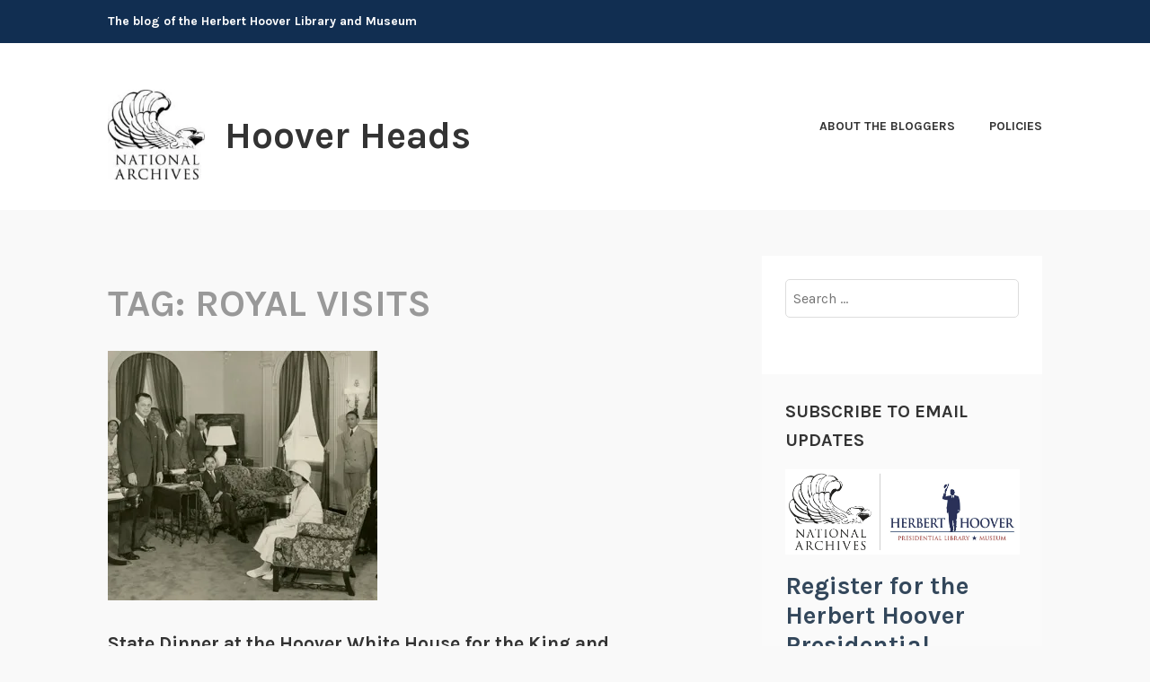

--- FILE ---
content_type: text/html; charset=UTF-8
request_url: https://hoover.blogs.archives.gov/tag/royal-visits/
body_size: 16160
content:
<!DOCTYPE html>
<html lang="en-US">
<head>
<meta charset="UTF-8">
<meta name="viewport" content="width=device-width, initial-scale=1">
<link rel="profile" href="http://gmpg.org/xfn/11">
<link rel="pingback" href="https://hoover.blogs.archives.gov/xmlrpc.php">

<title>Royal visits &#8211; Hoover Heads</title>
<script type="text/javascript">
/* <![CDATA[ */
window.JetpackScriptData = {"site":{"icon":"","title":"Hoover Heads","host":"unknown","is_wpcom_platform":false}};
/* ]]> */
</script>
<meta name='robots' content='max-image-preview:large' />
	<style>img:is([sizes="auto" i], [sizes^="auto," i]) { contain-intrinsic-size: 3000px 1500px }</style>
	
<script>
dataLayer = [[]];
</script>
<!-- Google Tag Manager -->
  <script>(function(w,d,s,l,i){w[l]=w[l]||[];w[l].push({'gtm.start':
  new Date().getTime(),event:'gtm.js'});var f=d.getElementsByTagName(s)[0],
  j=d.createElement(s),dl=l!='dataLayer'?'&l='+l:'';j.async=true;j.src=
  'https://www.googletagmanager.com/gtm.js?id='+i+dl;f.parentNode.insertBefore(j,f);
  })(window,document,'script','dataLayer','GTM-WLMC86');</script>
  <!-- End Google Tag Manager -->
<link rel='dns-prefetch' href='//stats.wp.com' />
<link rel='dns-prefetch' href='//fonts.googleapis.com' />
<link rel='dns-prefetch' href='//v0.wordpress.com' />
<link rel='dns-prefetch' href='//www.googletagmanager.com' />
<link rel='preconnect' href='//i0.wp.com' />
<link rel='preconnect' href='//c0.wp.com' />
<link rel="alternate" type="application/rss+xml" title="Hoover Heads &raquo; Feed" href="https://hoover.blogs.archives.gov/feed/" />
<link rel="alternate" type="application/rss+xml" title="Hoover Heads &raquo; Comments Feed" href="https://hoover.blogs.archives.gov/comments/feed/" />
<link rel="alternate" type="application/rss+xml" title="Hoover Heads &raquo; Royal visits Tag Feed" href="https://hoover.blogs.archives.gov/tag/royal-visits/feed/" />
<script type="text/javascript">
/* <![CDATA[ */
window._wpemojiSettings = {"baseUrl":"https:\/\/s.w.org\/images\/core\/emoji\/15.1.0\/72x72\/","ext":".png","svgUrl":"https:\/\/s.w.org\/images\/core\/emoji\/15.1.0\/svg\/","svgExt":".svg","source":{"concatemoji":"https:\/\/hoover.blogs.archives.gov\/wp-includes\/js\/wp-emoji-release.min.js?ver=6.8.1"}};
/*! This file is auto-generated */
!function(i,n){var o,s,e;function c(e){try{var t={supportTests:e,timestamp:(new Date).valueOf()};sessionStorage.setItem(o,JSON.stringify(t))}catch(e){}}function p(e,t,n){e.clearRect(0,0,e.canvas.width,e.canvas.height),e.fillText(t,0,0);var t=new Uint32Array(e.getImageData(0,0,e.canvas.width,e.canvas.height).data),r=(e.clearRect(0,0,e.canvas.width,e.canvas.height),e.fillText(n,0,0),new Uint32Array(e.getImageData(0,0,e.canvas.width,e.canvas.height).data));return t.every(function(e,t){return e===r[t]})}function u(e,t,n){switch(t){case"flag":return n(e,"\ud83c\udff3\ufe0f\u200d\u26a7\ufe0f","\ud83c\udff3\ufe0f\u200b\u26a7\ufe0f")?!1:!n(e,"\ud83c\uddfa\ud83c\uddf3","\ud83c\uddfa\u200b\ud83c\uddf3")&&!n(e,"\ud83c\udff4\udb40\udc67\udb40\udc62\udb40\udc65\udb40\udc6e\udb40\udc67\udb40\udc7f","\ud83c\udff4\u200b\udb40\udc67\u200b\udb40\udc62\u200b\udb40\udc65\u200b\udb40\udc6e\u200b\udb40\udc67\u200b\udb40\udc7f");case"emoji":return!n(e,"\ud83d\udc26\u200d\ud83d\udd25","\ud83d\udc26\u200b\ud83d\udd25")}return!1}function f(e,t,n){var r="undefined"!=typeof WorkerGlobalScope&&self instanceof WorkerGlobalScope?new OffscreenCanvas(300,150):i.createElement("canvas"),a=r.getContext("2d",{willReadFrequently:!0}),o=(a.textBaseline="top",a.font="600 32px Arial",{});return e.forEach(function(e){o[e]=t(a,e,n)}),o}function t(e){var t=i.createElement("script");t.src=e,t.defer=!0,i.head.appendChild(t)}"undefined"!=typeof Promise&&(o="wpEmojiSettingsSupports",s=["flag","emoji"],n.supports={everything:!0,everythingExceptFlag:!0},e=new Promise(function(e){i.addEventListener("DOMContentLoaded",e,{once:!0})}),new Promise(function(t){var n=function(){try{var e=JSON.parse(sessionStorage.getItem(o));if("object"==typeof e&&"number"==typeof e.timestamp&&(new Date).valueOf()<e.timestamp+604800&&"object"==typeof e.supportTests)return e.supportTests}catch(e){}return null}();if(!n){if("undefined"!=typeof Worker&&"undefined"!=typeof OffscreenCanvas&&"undefined"!=typeof URL&&URL.createObjectURL&&"undefined"!=typeof Blob)try{var e="postMessage("+f.toString()+"("+[JSON.stringify(s),u.toString(),p.toString()].join(",")+"));",r=new Blob([e],{type:"text/javascript"}),a=new Worker(URL.createObjectURL(r),{name:"wpTestEmojiSupports"});return void(a.onmessage=function(e){c(n=e.data),a.terminate(),t(n)})}catch(e){}c(n=f(s,u,p))}t(n)}).then(function(e){for(var t in e)n.supports[t]=e[t],n.supports.everything=n.supports.everything&&n.supports[t],"flag"!==t&&(n.supports.everythingExceptFlag=n.supports.everythingExceptFlag&&n.supports[t]);n.supports.everythingExceptFlag=n.supports.everythingExceptFlag&&!n.supports.flag,n.DOMReady=!1,n.readyCallback=function(){n.DOMReady=!0}}).then(function(){return e}).then(function(){var e;n.supports.everything||(n.readyCallback(),(e=n.source||{}).concatemoji?t(e.concatemoji):e.wpemoji&&e.twemoji&&(t(e.twemoji),t(e.wpemoji)))}))}((window,document),window._wpemojiSettings);
/* ]]> */
</script>
<style id='wp-emoji-styles-inline-css' type='text/css'>

	img.wp-smiley, img.emoji {
		display: inline !important;
		border: none !important;
		box-shadow: none !important;
		height: 1em !important;
		width: 1em !important;
		margin: 0 0.07em !important;
		vertical-align: -0.1em !important;
		background: none !important;
		padding: 0 !important;
	}
</style>
<link rel='stylesheet' id='wp-block-library-css' href='https://c0.wp.com/c/6.8.1/wp-includes/css/dist/block-library/style.min.css' type='text/css' media='all' />
<style id='classic-theme-styles-inline-css' type='text/css'>
/*! This file is auto-generated */
.wp-block-button__link{color:#fff;background-color:#32373c;border-radius:9999px;box-shadow:none;text-decoration:none;padding:calc(.667em + 2px) calc(1.333em + 2px);font-size:1.125em}.wp-block-file__button{background:#32373c;color:#fff;text-decoration:none}
</style>
<link rel='stylesheet' id='mediaelement-css' href='https://c0.wp.com/c/6.8.1/wp-includes/js/mediaelement/mediaelementplayer-legacy.min.css' type='text/css' media='all' />
<link rel='stylesheet' id='wp-mediaelement-css' href='https://c0.wp.com/c/6.8.1/wp-includes/js/mediaelement/wp-mediaelement.min.css' type='text/css' media='all' />
<style id='jetpack-sharing-buttons-style-inline-css' type='text/css'>
.jetpack-sharing-buttons__services-list{display:flex;flex-direction:row;flex-wrap:wrap;gap:0;list-style-type:none;margin:5px;padding:0}.jetpack-sharing-buttons__services-list.has-small-icon-size{font-size:12px}.jetpack-sharing-buttons__services-list.has-normal-icon-size{font-size:16px}.jetpack-sharing-buttons__services-list.has-large-icon-size{font-size:24px}.jetpack-sharing-buttons__services-list.has-huge-icon-size{font-size:36px}@media print{.jetpack-sharing-buttons__services-list{display:none!important}}.editor-styles-wrapper .wp-block-jetpack-sharing-buttons{gap:0;padding-inline-start:0}ul.jetpack-sharing-buttons__services-list.has-background{padding:1.25em 2.375em}
</style>
<style id='global-styles-inline-css' type='text/css'>
:root{--wp--preset--aspect-ratio--square: 1;--wp--preset--aspect-ratio--4-3: 4/3;--wp--preset--aspect-ratio--3-4: 3/4;--wp--preset--aspect-ratio--3-2: 3/2;--wp--preset--aspect-ratio--2-3: 2/3;--wp--preset--aspect-ratio--16-9: 16/9;--wp--preset--aspect-ratio--9-16: 9/16;--wp--preset--color--black: #000000;--wp--preset--color--cyan-bluish-gray: #abb8c3;--wp--preset--color--white: #ffffff;--wp--preset--color--pale-pink: #f78da7;--wp--preset--color--vivid-red: #cf2e2e;--wp--preset--color--luminous-vivid-orange: #ff6900;--wp--preset--color--luminous-vivid-amber: #fcb900;--wp--preset--color--light-green-cyan: #7bdcb5;--wp--preset--color--vivid-green-cyan: #00d084;--wp--preset--color--pale-cyan-blue: #8ed1fc;--wp--preset--color--vivid-cyan-blue: #0693e3;--wp--preset--color--vivid-purple: #9b51e0;--wp--preset--gradient--vivid-cyan-blue-to-vivid-purple: linear-gradient(135deg,rgba(6,147,227,1) 0%,rgb(155,81,224) 100%);--wp--preset--gradient--light-green-cyan-to-vivid-green-cyan: linear-gradient(135deg,rgb(122,220,180) 0%,rgb(0,208,130) 100%);--wp--preset--gradient--luminous-vivid-amber-to-luminous-vivid-orange: linear-gradient(135deg,rgba(252,185,0,1) 0%,rgba(255,105,0,1) 100%);--wp--preset--gradient--luminous-vivid-orange-to-vivid-red: linear-gradient(135deg,rgba(255,105,0,1) 0%,rgb(207,46,46) 100%);--wp--preset--gradient--very-light-gray-to-cyan-bluish-gray: linear-gradient(135deg,rgb(238,238,238) 0%,rgb(169,184,195) 100%);--wp--preset--gradient--cool-to-warm-spectrum: linear-gradient(135deg,rgb(74,234,220) 0%,rgb(151,120,209) 20%,rgb(207,42,186) 40%,rgb(238,44,130) 60%,rgb(251,105,98) 80%,rgb(254,248,76) 100%);--wp--preset--gradient--blush-light-purple: linear-gradient(135deg,rgb(255,206,236) 0%,rgb(152,150,240) 100%);--wp--preset--gradient--blush-bordeaux: linear-gradient(135deg,rgb(254,205,165) 0%,rgb(254,45,45) 50%,rgb(107,0,62) 100%);--wp--preset--gradient--luminous-dusk: linear-gradient(135deg,rgb(255,203,112) 0%,rgb(199,81,192) 50%,rgb(65,88,208) 100%);--wp--preset--gradient--pale-ocean: linear-gradient(135deg,rgb(255,245,203) 0%,rgb(182,227,212) 50%,rgb(51,167,181) 100%);--wp--preset--gradient--electric-grass: linear-gradient(135deg,rgb(202,248,128) 0%,rgb(113,206,126) 100%);--wp--preset--gradient--midnight: linear-gradient(135deg,rgb(2,3,129) 0%,rgb(40,116,252) 100%);--wp--preset--font-size--small: 13px;--wp--preset--font-size--medium: 20px;--wp--preset--font-size--large: 36px;--wp--preset--font-size--x-large: 42px;--wp--preset--spacing--20: 0.44rem;--wp--preset--spacing--30: 0.67rem;--wp--preset--spacing--40: 1rem;--wp--preset--spacing--50: 1.5rem;--wp--preset--spacing--60: 2.25rem;--wp--preset--spacing--70: 3.38rem;--wp--preset--spacing--80: 5.06rem;--wp--preset--shadow--natural: 6px 6px 9px rgba(0, 0, 0, 0.2);--wp--preset--shadow--deep: 12px 12px 50px rgba(0, 0, 0, 0.4);--wp--preset--shadow--sharp: 6px 6px 0px rgba(0, 0, 0, 0.2);--wp--preset--shadow--outlined: 6px 6px 0px -3px rgba(255, 255, 255, 1), 6px 6px rgba(0, 0, 0, 1);--wp--preset--shadow--crisp: 6px 6px 0px rgba(0, 0, 0, 1);}:where(.is-layout-flex){gap: 0.5em;}:where(.is-layout-grid){gap: 0.5em;}body .is-layout-flex{display: flex;}.is-layout-flex{flex-wrap: wrap;align-items: center;}.is-layout-flex > :is(*, div){margin: 0;}body .is-layout-grid{display: grid;}.is-layout-grid > :is(*, div){margin: 0;}:where(.wp-block-columns.is-layout-flex){gap: 2em;}:where(.wp-block-columns.is-layout-grid){gap: 2em;}:where(.wp-block-post-template.is-layout-flex){gap: 1.25em;}:where(.wp-block-post-template.is-layout-grid){gap: 1.25em;}.has-black-color{color: var(--wp--preset--color--black) !important;}.has-cyan-bluish-gray-color{color: var(--wp--preset--color--cyan-bluish-gray) !important;}.has-white-color{color: var(--wp--preset--color--white) !important;}.has-pale-pink-color{color: var(--wp--preset--color--pale-pink) !important;}.has-vivid-red-color{color: var(--wp--preset--color--vivid-red) !important;}.has-luminous-vivid-orange-color{color: var(--wp--preset--color--luminous-vivid-orange) !important;}.has-luminous-vivid-amber-color{color: var(--wp--preset--color--luminous-vivid-amber) !important;}.has-light-green-cyan-color{color: var(--wp--preset--color--light-green-cyan) !important;}.has-vivid-green-cyan-color{color: var(--wp--preset--color--vivid-green-cyan) !important;}.has-pale-cyan-blue-color{color: var(--wp--preset--color--pale-cyan-blue) !important;}.has-vivid-cyan-blue-color{color: var(--wp--preset--color--vivid-cyan-blue) !important;}.has-vivid-purple-color{color: var(--wp--preset--color--vivid-purple) !important;}.has-black-background-color{background-color: var(--wp--preset--color--black) !important;}.has-cyan-bluish-gray-background-color{background-color: var(--wp--preset--color--cyan-bluish-gray) !important;}.has-white-background-color{background-color: var(--wp--preset--color--white) !important;}.has-pale-pink-background-color{background-color: var(--wp--preset--color--pale-pink) !important;}.has-vivid-red-background-color{background-color: var(--wp--preset--color--vivid-red) !important;}.has-luminous-vivid-orange-background-color{background-color: var(--wp--preset--color--luminous-vivid-orange) !important;}.has-luminous-vivid-amber-background-color{background-color: var(--wp--preset--color--luminous-vivid-amber) !important;}.has-light-green-cyan-background-color{background-color: var(--wp--preset--color--light-green-cyan) !important;}.has-vivid-green-cyan-background-color{background-color: var(--wp--preset--color--vivid-green-cyan) !important;}.has-pale-cyan-blue-background-color{background-color: var(--wp--preset--color--pale-cyan-blue) !important;}.has-vivid-cyan-blue-background-color{background-color: var(--wp--preset--color--vivid-cyan-blue) !important;}.has-vivid-purple-background-color{background-color: var(--wp--preset--color--vivid-purple) !important;}.has-black-border-color{border-color: var(--wp--preset--color--black) !important;}.has-cyan-bluish-gray-border-color{border-color: var(--wp--preset--color--cyan-bluish-gray) !important;}.has-white-border-color{border-color: var(--wp--preset--color--white) !important;}.has-pale-pink-border-color{border-color: var(--wp--preset--color--pale-pink) !important;}.has-vivid-red-border-color{border-color: var(--wp--preset--color--vivid-red) !important;}.has-luminous-vivid-orange-border-color{border-color: var(--wp--preset--color--luminous-vivid-orange) !important;}.has-luminous-vivid-amber-border-color{border-color: var(--wp--preset--color--luminous-vivid-amber) !important;}.has-light-green-cyan-border-color{border-color: var(--wp--preset--color--light-green-cyan) !important;}.has-vivid-green-cyan-border-color{border-color: var(--wp--preset--color--vivid-green-cyan) !important;}.has-pale-cyan-blue-border-color{border-color: var(--wp--preset--color--pale-cyan-blue) !important;}.has-vivid-cyan-blue-border-color{border-color: var(--wp--preset--color--vivid-cyan-blue) !important;}.has-vivid-purple-border-color{border-color: var(--wp--preset--color--vivid-purple) !important;}.has-vivid-cyan-blue-to-vivid-purple-gradient-background{background: var(--wp--preset--gradient--vivid-cyan-blue-to-vivid-purple) !important;}.has-light-green-cyan-to-vivid-green-cyan-gradient-background{background: var(--wp--preset--gradient--light-green-cyan-to-vivid-green-cyan) !important;}.has-luminous-vivid-amber-to-luminous-vivid-orange-gradient-background{background: var(--wp--preset--gradient--luminous-vivid-amber-to-luminous-vivid-orange) !important;}.has-luminous-vivid-orange-to-vivid-red-gradient-background{background: var(--wp--preset--gradient--luminous-vivid-orange-to-vivid-red) !important;}.has-very-light-gray-to-cyan-bluish-gray-gradient-background{background: var(--wp--preset--gradient--very-light-gray-to-cyan-bluish-gray) !important;}.has-cool-to-warm-spectrum-gradient-background{background: var(--wp--preset--gradient--cool-to-warm-spectrum) !important;}.has-blush-light-purple-gradient-background{background: var(--wp--preset--gradient--blush-light-purple) !important;}.has-blush-bordeaux-gradient-background{background: var(--wp--preset--gradient--blush-bordeaux) !important;}.has-luminous-dusk-gradient-background{background: var(--wp--preset--gradient--luminous-dusk) !important;}.has-pale-ocean-gradient-background{background: var(--wp--preset--gradient--pale-ocean) !important;}.has-electric-grass-gradient-background{background: var(--wp--preset--gradient--electric-grass) !important;}.has-midnight-gradient-background{background: var(--wp--preset--gradient--midnight) !important;}.has-small-font-size{font-size: var(--wp--preset--font-size--small) !important;}.has-medium-font-size{font-size: var(--wp--preset--font-size--medium) !important;}.has-large-font-size{font-size: var(--wp--preset--font-size--large) !important;}.has-x-large-font-size{font-size: var(--wp--preset--font-size--x-large) !important;}
:where(.wp-block-post-template.is-layout-flex){gap: 1.25em;}:where(.wp-block-post-template.is-layout-grid){gap: 1.25em;}
:where(.wp-block-columns.is-layout-flex){gap: 2em;}:where(.wp-block-columns.is-layout-grid){gap: 2em;}
:root :where(.wp-block-pullquote){font-size: 1.5em;line-height: 1.6;}
</style>
<link rel='stylesheet' id='karuna-style-css' href='https://hoover.blogs.archives.gov/wp-content/themes/karuna/style.css?ver=6.8.1' type='text/css' media='all' />
<link rel='stylesheet' id='karuna-fonts-css' href='https://fonts.googleapis.com/css?family=Karla%3A400%2C400italic%2C700%2C700italic&#038;subset=latin%2Clatin-ext' type='text/css' media='all' />
<link rel='stylesheet' id='genericons-css' href='https://c0.wp.com/p/jetpack/14.8/_inc/genericons/genericons/genericons.css' type='text/css' media='all' />
<style id='akismet-widget-style-inline-css' type='text/css'>

			.a-stats {
				--akismet-color-mid-green: #357b49;
				--akismet-color-white: #fff;
				--akismet-color-light-grey: #f6f7f7;

				max-width: 350px;
				width: auto;
			}

			.a-stats * {
				all: unset;
				box-sizing: border-box;
			}

			.a-stats strong {
				font-weight: 600;
			}

			.a-stats a.a-stats__link,
			.a-stats a.a-stats__link:visited,
			.a-stats a.a-stats__link:active {
				background: var(--akismet-color-mid-green);
				border: none;
				box-shadow: none;
				border-radius: 8px;
				color: var(--akismet-color-white);
				cursor: pointer;
				display: block;
				font-family: -apple-system, BlinkMacSystemFont, 'Segoe UI', 'Roboto', 'Oxygen-Sans', 'Ubuntu', 'Cantarell', 'Helvetica Neue', sans-serif;
				font-weight: 500;
				padding: 12px;
				text-align: center;
				text-decoration: none;
				transition: all 0.2s ease;
			}

			/* Extra specificity to deal with TwentyTwentyOne focus style */
			.widget .a-stats a.a-stats__link:focus {
				background: var(--akismet-color-mid-green);
				color: var(--akismet-color-white);
				text-decoration: none;
			}

			.a-stats a.a-stats__link:hover {
				filter: brightness(110%);
				box-shadow: 0 4px 12px rgba(0, 0, 0, 0.06), 0 0 2px rgba(0, 0, 0, 0.16);
			}

			.a-stats .count {
				color: var(--akismet-color-white);
				display: block;
				font-size: 1.5em;
				line-height: 1.4;
				padding: 0 13px;
				white-space: nowrap;
			}
		
</style>
<script type="text/javascript" src="https://c0.wp.com/c/6.8.1/wp-includes/js/jquery/jquery.min.js" id="jquery-core-js"></script>
<script type="text/javascript" src="https://c0.wp.com/c/6.8.1/wp-includes/js/jquery/jquery-migrate.min.js" id="jquery-migrate-js"></script>
<script type="text/javascript" id="email-posts-to-subscribers-js-extra">
/* <![CDATA[ */
var elp_data = {"messages":{"elp_name_required":"Please enter name.","elp_email_required":"Please enter email address.","elp_invalid_name":"Name seems invalid.","elp_invalid_email":"Email address seems invalid.","elp_unexpected_error":"Oops.. Unexpected error occurred.","elp_invalid_captcha":"Robot verification failed, please try again.","elp_invalid_key":"Robot verification failed, invalid key.","elp_successfull_single":"You have successfully subscribed.","elp_successfull_double":"You have successfully subscribed. You will receive a confirmation email in few minutes. Please follow the link in it to confirm your subscription. If the email takes more than 15 minutes to appear in your mailbox, please check your spam folder.","elp_email_exist":"Email already exist.","elp_email_squeeze":"You are trying to submit too fast. try again in 1 minute."},"elp_ajax_url":"https:\/\/hoover.blogs.archives.gov\/wp-admin\/admin-ajax.php"};
/* ]]> */
</script>
<script type="text/javascript" src="https://hoover.blogs.archives.gov/wp-content/plugins/email-posts-to-subscribers//inc/email-posts-to-subscribers.js?ver=2.2" id="email-posts-to-subscribers-js"></script>
<link rel="https://api.w.org/" href="https://hoover.blogs.archives.gov/wp-json/" /><link rel="alternate" title="JSON" type="application/json" href="https://hoover.blogs.archives.gov/wp-json/wp/v2/tags/14517807" /><link rel="EditURI" type="application/rsd+xml" title="RSD" href="https://hoover.blogs.archives.gov/xmlrpc.php?rsd" />
<meta name="generator" content="WordPress 6.8.1" />
<style>.elp_form_message.success { color: #008000;font-weight: bold; } .elp_form_message.error { color: #ff0000; } .elp_form_message.boterror { color: #ff0000; } </style><!-- HubSpot WordPress Plugin v11.3.6: embed JS disabled as a portalId has not yet been configured --><meta name="generator" content="Site Kit by Google 1.156.0" />	<style>img#wpstats{display:none}</style>
		
<!-- Jetpack Open Graph Tags -->
<meta property="og:type" content="website" />
<meta property="og:title" content="Royal visits &#8211; Hoover Heads" />
<meta property="og:url" content="https://hoover.blogs.archives.gov/tag/royal-visits/" />
<meta property="og:site_name" content="Hoover Heads" />
<meta property="og:image" content="https://s0.wp.com/i/blank.jpg" />
<meta property="og:image:alt" content="" />
<meta property="og:locale" content="en_US" />

<!-- End Jetpack Open Graph Tags -->
		<style type="text/css" id="wp-custom-css">
			.top-bar {
 background-color: #112e51;
}
.site-branding {
	margin-top: 1.2rem;}

.site-description, .site-title {
text-transform: none; 
}

div.site-branding{
        font-size: 1.3rem;
        
}header > h2 > a{
    font-size: 1.3rem;
}

a {
    color: #4773aa;
}

a:hover {
        color:#73b3e7;
}

body{
        background:#f9f9f9;
}

.entry-meta, .entry-footer {
  text-transform: capitalize;
}

.entry-title a:hover, .entry-title a:focus {
    color: #73b3e7;
}

.entry-content
a {
    text-decoration: underline;
    font-weight: normal;
}

#secondary.widget-area{
        background-color: #fff;
}

#search-2{
background-color: transparent;
}

#email-posts-to-subscribers-2{
background-color: transparent;
}

#calendar-3{
background-color: transparent;
}

#archives-4{
background-color: transparent;
}

#catalog-5{
background-color:transparent;
}

#categories-4{
background-color: transparent;
}

#tag_cloud-3{
background-color: transparent;
}

figcaption {
font-size: .9rem;
font-style: italic;
color: #494949;
}

#infinite-handle > span {
    background-color: #0071bc;
    color: white;
}
.comment-navigation a, .comment-navigation a:visited, .posts-navigation a, .posts-navigation a:visited, .post-navigation a, .post-navigation a:visited {
        color: #112e51;
}

.nav-links  a:hover {
        color: #73b3e7;
}

.site-footer {
    background-color: #112e51;
    width: 100%;
}

.footer-widgets-wrapper {
    background-color: #112e51;		</style>
		</head>

<body class="archive tag tag-royal-visits tag-14517807 wp-custom-logo wp-theme-karuna group-blog hfeed">
	<!-- Google Tag Manager (noscript) -->
<noscript><iframe src="https://www.googletagmanager.com/ns.html?id=GTM-WLMC86" height="0" width="0" style="display:none;visibility:hidden"></iframe></noscript>
<!-- End Google Tag Manager (noscript) -->
<div id="page" class="site">
	<a class="skip-link screen-reader-text" href="#content">Skip to content</a>

	<header id="masthead" class="site-header" role="banner">

		<div class="top-bar">
	<div class="top-bar-wrapper">
					<p class="site-description">The blog of the Herbert Hoover Library and Museum</p>
		
			</div><!-- .top-bar-wrapper -->
</div><!-- .top-bar -->
		<div class="sticky-wrapper">
	<div class="site-branding-wrapper">
		<div class="site-branding">
			<a href="https://hoover.blogs.archives.gov/" class="custom-logo-link" rel="home"><img width="150" height="139" src="https://i0.wp.com/hoover.blogs.archives.gov/wp-content/uploads/sites/7/2018/07/blogs-official-nara-logo.jpg?fit=150%2C139&amp;ssl=1" class="custom-logo" alt="Hoover Heads" decoding="async" data-attachment-id="1223" data-permalink="https://hoover.blogs.archives.gov/blogs-official-nara-logo/" data-orig-file="https://i0.wp.com/hoover.blogs.archives.gov/wp-content/uploads/sites/7/2018/07/blogs-official-nara-logo.jpg?fit=150%2C139&amp;ssl=1" data-orig-size="150,139" data-comments-opened="1" data-image-meta="{&quot;aperture&quot;:&quot;0&quot;,&quot;credit&quot;:&quot;&quot;,&quot;camera&quot;:&quot;&quot;,&quot;caption&quot;:&quot;&quot;,&quot;created_timestamp&quot;:&quot;0&quot;,&quot;copyright&quot;:&quot;&quot;,&quot;focal_length&quot;:&quot;0&quot;,&quot;iso&quot;:&quot;0&quot;,&quot;shutter_speed&quot;:&quot;0&quot;,&quot;title&quot;:&quot;&quot;,&quot;orientation&quot;:&quot;0&quot;}" data-image-title="blogs-official-nara-logo" data-image-description="" data-image-caption="" data-medium-file="https://i0.wp.com/hoover.blogs.archives.gov/wp-content/uploads/sites/7/2018/07/blogs-official-nara-logo.jpg?fit=150%2C139&amp;ssl=1" data-large-file="https://i0.wp.com/hoover.blogs.archives.gov/wp-content/uploads/sites/7/2018/07/blogs-official-nara-logo.jpg?fit=150%2C139&amp;ssl=1" /></a>							<p class="site-title"><a href="https://hoover.blogs.archives.gov/" rel="home">Hoover Heads</a></p>
					</div><!-- .site-branding -->

		<nav id="site-navigation" class="main-navigation" role="navigation">
	<button class="menu-toggle" aria-controls="top-menu" aria-expanded="false"><span class="genericon genericon-menu"></span>Menu</button>
	<div id="top-menu" class="menu"><ul>
<li class="page_item page-item-10"><a href="https://hoover.blogs.archives.gov/about-the-bloggers/">About the Bloggers</a></li>
<li class="page_item page-item-7"><a href="https://hoover.blogs.archives.gov/policies/">Policies</a></li>
</ul></div>
</nav><!-- #site-navigation -->
			</div><!-- .site-branding-wrapper -->
</div><!-- .sticky-wrapper -->
		
		
	</header>
	<div id="content" class="site-content">

	<div id="primary" class="content-area">
		<main id="main" class="site-main" role="main">

		
			<header class="page-header">
				<h1 class="page-title">Tag: <span>Royal visits</span></h1>			</header>
			
<article id="post-1135" class="post-1135 post type-post status-publish format-standard hentry category-herbert-hoover category-lou-henry-hoover category-presidency category-white-house tag-royal-visits has-post-thumbnail fallback-thumbnail">
			<div class="post-thumbnail">
			<a href="https://hoover.blogs.archives.gov/2018/05/09/state-dinner-at-the-hoover-white-house-for-the-king-and-queen-of-siam/">
				<img width="300" height="278" src="https://i0.wp.com/hoover.blogs.archives.gov/wp-content/uploads/sites/7/2018/04/31-1931-c84sm.jpg?resize=300%2C278&#038;ssl=1" sizes="min(300px, 100vw)" loading="lazy" decoding="async" title="State Dinner at the Hoover White House for the King and Queen of Siam" class="attachment-karuna-featured-image wp-post-image" />			</a>
		</div>
	
	<header class="entry-header">
		<h2 class="entry-title"><a href="https://hoover.blogs.archives.gov/2018/05/09/state-dinner-at-the-hoover-white-house-for-the-king-and-queen-of-siam/" rel="bookmark">State Dinner at the Hoover White House for the King and Queen of Siam</a></h2>				<div class="entry-meta">
			<span class="posted-on"><a href="https://hoover.blogs.archives.gov/2018/05/09/state-dinner-at-the-hoover-white-house-for-the-king-and-queen-of-siam/" rel="bookmark"><time class="entry-date published" datetime="2018-05-09T06:14:04-06:00">May 9, 2018</time><time class="updated" datetime="2018-04-30T18:24:19-06:00">April 30, 2018</time></a></span><span class="byline"> by <span class="author vcard"><a class="url fn n" href="https://hoover.blogs.archives.gov/author/narawpadmin/"></a></span></span><span class="cat-links">, posted in <a href="https://hoover.blogs.archives.gov/category/herbert-hoover/" rel="category tag">Herbert Hoover</a>, <a href="https://hoover.blogs.archives.gov/category/lou-henry-hoover/" rel="category tag">Lou Henry Hoover</a>, <a href="https://hoover.blogs.archives.gov/category/presidency/" rel="category tag">Presidency</a>, <a href="https://hoover.blogs.archives.gov/category/white-house/" rel="category tag">White House</a></span>		</div><!-- .entry-meta -->			</header>
	<div class="entry-content">
		<p>&nbsp; On April 29, 1931 several precedents were set at a State Dinner at the White House.  The Hoovers hosted King Prajadhipok and Queen Rambai, monarchs of Siam.  This was the first State Dinner where an ‘Oriental monarch’ met with the President.  It was also the first time that the ruling monarch sat at the &hellip; <a href="https://hoover.blogs.archives.gov/2018/05/09/state-dinner-at-the-hoover-white-house-for-the-king-and-queen-of-siam/" class="more-link">Continue reading <span class="screen-reader-text">State Dinner at the Hoover White House for the King and Queen of Siam</span></a></p>	</div>
		<footer class="entry-footer">
		<span class="tags-links">Tagged <a href="https://hoover.blogs.archives.gov/tag/royal-visits/" rel="tag">Royal visits</a></span><span class="comments-link"><a href="https://hoover.blogs.archives.gov/2018/05/09/state-dinner-at-the-hoover-white-house-for-the-king-and-queen-of-siam/#respond">Leave a comment</a></span>	</footer><!-- .entry-footer -->
	</article><!-- #post-## -->
<article id="post-1042" class="post-1042 post type-post status-publish format-standard hentry category-herbert-hoover tag-royal-visits has-post-thumbnail fallback-thumbnail">
			<div class="post-thumbnail">
			<a href="https://hoover.blogs.archives.gov/2017/11/01/badges-buttons-and-royal-visits/">
				<img width="640" height="512" src="https://i0.wp.com/hoover.blogs.archives.gov/wp-content/uploads/sites/7/2017/10/31-1919-29.jpg?resize=640%2C512&#038;ssl=1" sizes="min(640px, 100vw)" loading="lazy" decoding="async" title="Badges, “Buttons”, and Royal Visits" class="attachment-karuna-featured-image wp-post-image" />			</a>
		</div>
	
	<header class="entry-header">
		<h2 class="entry-title"><a href="https://hoover.blogs.archives.gov/2017/11/01/badges-buttons-and-royal-visits/" rel="bookmark">Badges, “Buttons”, and Royal Visits</a></h2>				<div class="entry-meta">
			<span class="posted-on"><a href="https://hoover.blogs.archives.gov/2017/11/01/badges-buttons-and-royal-visits/" rel="bookmark"><time class="entry-date published" datetime="2017-11-01T06:49:33-06:00">November 1, 2017</time><time class="updated" datetime="2017-10-03T19:17:35-06:00">October 3, 2017</time></a></span><span class="byline"> by <span class="author vcard"><a class="url fn n" href="https://hoover.blogs.archives.gov/author/"></a></span></span><span class="cat-links">, posted in <a href="https://hoover.blogs.archives.gov/category/herbert-hoover/" rel="category tag">Herbert Hoover</a></span>		</div><!-- .entry-meta -->			</header>
	<div class="entry-content">
		<p>By Thomas F. Schwartz Royal visits to the United States are always complicated affairs, especially when things do not go according to plans.  Such was the case in 1919 when the King and Queen of Belgium were invited by Congressional invitation, the first extended since Lafayette came in 1825 to commemorate the 50th anniversary of &hellip; <a href="https://hoover.blogs.archives.gov/2017/11/01/badges-buttons-and-royal-visits/" class="more-link">Continue reading <span class="screen-reader-text">Badges, “Buttons”, and Royal Visits</span></a></p>	</div>
		<footer class="entry-footer">
		<span class="tags-links">Tagged <a href="https://hoover.blogs.archives.gov/tag/royal-visits/" rel="tag">Royal visits</a></span><span class="comments-link"><a href="https://hoover.blogs.archives.gov/2017/11/01/badges-buttons-and-royal-visits/#comments">1 Comment</a></span>	</footer><!-- .entry-footer -->
	</article><!-- #post-## -->
		</main>
	</div>

<aside id="secondary" class="widget-area" role="complementary">
	<section id="search-2" class="widget widget_search"><form role="search" method="get" class="search-form" action="https://hoover.blogs.archives.gov/">
				<label>
					<span class="screen-reader-text">Search for:</span>
					<input type="search" class="search-field" placeholder="Search &hellip;" value="" name="s" />
				</label>
				<input type="submit" class="search-submit" value="Search" />
			</form></section><section id="block-2" class="widget widget_block">
<div class="wp-block-group"><div class="wp-block-group__inner-container is-layout-constrained wp-container-core-group-is-layout-fdc12268 wp-block-group-is-layout-constrained">
<h2 class="widget-title wp-block-heading" style="text-transform:uppercase">Subscribe to Email Updates</h2>


<p>
						<script>
							window.hsFormsOnReady = window.hsFormsOnReady || [];
							window.hsFormsOnReady.push(()=>{
								hbspt.forms.create({
									portalId: 20973928,
									formId: "efb0c531-3778-431e-bef8-0350280cc02e",
									target: "#hbspt-form-1768895020000-0243110383",
									region: "",
									
							})});
						</script>
						<div class="hbspt-form" id="hbspt-form-1768895020000-0243110383"></div></p>
</div></div>
</section><section id="archives-4" class="widget widget_archive"><h2 class="widget-title">Archives</h2>		<label class="screen-reader-text" for="archives-dropdown-4">Archives</label>
		<select id="archives-dropdown-4" name="archive-dropdown">
			
			<option value="">Select Month</option>
				<option value='https://hoover.blogs.archives.gov/2025/12/'> December 2025 </option>
	<option value='https://hoover.blogs.archives.gov/2025/09/'> September 2025 </option>
	<option value='https://hoover.blogs.archives.gov/2025/08/'> August 2025 </option>
	<option value='https://hoover.blogs.archives.gov/2025/07/'> July 2025 </option>
	<option value='https://hoover.blogs.archives.gov/2025/06/'> June 2025 </option>
	<option value='https://hoover.blogs.archives.gov/2025/05/'> May 2025 </option>
	<option value='https://hoover.blogs.archives.gov/2025/04/'> April 2025 </option>
	<option value='https://hoover.blogs.archives.gov/2025/03/'> March 2025 </option>
	<option value='https://hoover.blogs.archives.gov/2025/02/'> February 2025 </option>
	<option value='https://hoover.blogs.archives.gov/2025/01/'> January 2025 </option>
	<option value='https://hoover.blogs.archives.gov/2024/12/'> December 2024 </option>
	<option value='https://hoover.blogs.archives.gov/2024/11/'> November 2024 </option>
	<option value='https://hoover.blogs.archives.gov/2024/10/'> October 2024 </option>
	<option value='https://hoover.blogs.archives.gov/2024/08/'> August 2024 </option>
	<option value='https://hoover.blogs.archives.gov/2024/07/'> July 2024 </option>
	<option value='https://hoover.blogs.archives.gov/2024/06/'> June 2024 </option>
	<option value='https://hoover.blogs.archives.gov/2024/05/'> May 2024 </option>
	<option value='https://hoover.blogs.archives.gov/2024/04/'> April 2024 </option>
	<option value='https://hoover.blogs.archives.gov/2024/03/'> March 2024 </option>
	<option value='https://hoover.blogs.archives.gov/2024/02/'> February 2024 </option>
	<option value='https://hoover.blogs.archives.gov/2024/01/'> January 2024 </option>
	<option value='https://hoover.blogs.archives.gov/2023/12/'> December 2023 </option>
	<option value='https://hoover.blogs.archives.gov/2023/11/'> November 2023 </option>
	<option value='https://hoover.blogs.archives.gov/2023/10/'> October 2023 </option>
	<option value='https://hoover.blogs.archives.gov/2023/09/'> September 2023 </option>
	<option value='https://hoover.blogs.archives.gov/2023/08/'> August 2023 </option>
	<option value='https://hoover.blogs.archives.gov/2023/07/'> July 2023 </option>
	<option value='https://hoover.blogs.archives.gov/2023/06/'> June 2023 </option>
	<option value='https://hoover.blogs.archives.gov/2023/05/'> May 2023 </option>
	<option value='https://hoover.blogs.archives.gov/2023/04/'> April 2023 </option>
	<option value='https://hoover.blogs.archives.gov/2023/03/'> March 2023 </option>
	<option value='https://hoover.blogs.archives.gov/2023/02/'> February 2023 </option>
	<option value='https://hoover.blogs.archives.gov/2023/01/'> January 2023 </option>
	<option value='https://hoover.blogs.archives.gov/2022/12/'> December 2022 </option>
	<option value='https://hoover.blogs.archives.gov/2022/11/'> November 2022 </option>
	<option value='https://hoover.blogs.archives.gov/2022/10/'> October 2022 </option>
	<option value='https://hoover.blogs.archives.gov/2022/09/'> September 2022 </option>
	<option value='https://hoover.blogs.archives.gov/2022/08/'> August 2022 </option>
	<option value='https://hoover.blogs.archives.gov/2022/07/'> July 2022 </option>
	<option value='https://hoover.blogs.archives.gov/2022/06/'> June 2022 </option>
	<option value='https://hoover.blogs.archives.gov/2022/05/'> May 2022 </option>
	<option value='https://hoover.blogs.archives.gov/2022/04/'> April 2022 </option>
	<option value='https://hoover.blogs.archives.gov/2022/03/'> March 2022 </option>
	<option value='https://hoover.blogs.archives.gov/2022/02/'> February 2022 </option>
	<option value='https://hoover.blogs.archives.gov/2022/01/'> January 2022 </option>
	<option value='https://hoover.blogs.archives.gov/2021/12/'> December 2021 </option>
	<option value='https://hoover.blogs.archives.gov/2021/11/'> November 2021 </option>
	<option value='https://hoover.blogs.archives.gov/2021/10/'> October 2021 </option>
	<option value='https://hoover.blogs.archives.gov/2021/09/'> September 2021 </option>
	<option value='https://hoover.blogs.archives.gov/2021/08/'> August 2021 </option>
	<option value='https://hoover.blogs.archives.gov/2021/07/'> July 2021 </option>
	<option value='https://hoover.blogs.archives.gov/2021/06/'> June 2021 </option>
	<option value='https://hoover.blogs.archives.gov/2021/05/'> May 2021 </option>
	<option value='https://hoover.blogs.archives.gov/2021/04/'> April 2021 </option>
	<option value='https://hoover.blogs.archives.gov/2021/03/'> March 2021 </option>
	<option value='https://hoover.blogs.archives.gov/2021/02/'> February 2021 </option>
	<option value='https://hoover.blogs.archives.gov/2021/01/'> January 2021 </option>
	<option value='https://hoover.blogs.archives.gov/2020/12/'> December 2020 </option>
	<option value='https://hoover.blogs.archives.gov/2020/11/'> November 2020 </option>
	<option value='https://hoover.blogs.archives.gov/2020/10/'> October 2020 </option>
	<option value='https://hoover.blogs.archives.gov/2020/09/'> September 2020 </option>
	<option value='https://hoover.blogs.archives.gov/2020/08/'> August 2020 </option>
	<option value='https://hoover.blogs.archives.gov/2020/07/'> July 2020 </option>
	<option value='https://hoover.blogs.archives.gov/2020/06/'> June 2020 </option>
	<option value='https://hoover.blogs.archives.gov/2020/05/'> May 2020 </option>
	<option value='https://hoover.blogs.archives.gov/2020/04/'> April 2020 </option>
	<option value='https://hoover.blogs.archives.gov/2020/03/'> March 2020 </option>
	<option value='https://hoover.blogs.archives.gov/2020/02/'> February 2020 </option>
	<option value='https://hoover.blogs.archives.gov/2020/01/'> January 2020 </option>
	<option value='https://hoover.blogs.archives.gov/2019/12/'> December 2019 </option>
	<option value='https://hoover.blogs.archives.gov/2019/11/'> November 2019 </option>
	<option value='https://hoover.blogs.archives.gov/2019/10/'> October 2019 </option>
	<option value='https://hoover.blogs.archives.gov/2019/09/'> September 2019 </option>
	<option value='https://hoover.blogs.archives.gov/2019/08/'> August 2019 </option>
	<option value='https://hoover.blogs.archives.gov/2019/07/'> July 2019 </option>
	<option value='https://hoover.blogs.archives.gov/2019/06/'> June 2019 </option>
	<option value='https://hoover.blogs.archives.gov/2019/05/'> May 2019 </option>
	<option value='https://hoover.blogs.archives.gov/2019/04/'> April 2019 </option>
	<option value='https://hoover.blogs.archives.gov/2019/03/'> March 2019 </option>
	<option value='https://hoover.blogs.archives.gov/2019/02/'> February 2019 </option>
	<option value='https://hoover.blogs.archives.gov/2019/01/'> January 2019 </option>
	<option value='https://hoover.blogs.archives.gov/2018/12/'> December 2018 </option>
	<option value='https://hoover.blogs.archives.gov/2018/11/'> November 2018 </option>
	<option value='https://hoover.blogs.archives.gov/2018/10/'> October 2018 </option>
	<option value='https://hoover.blogs.archives.gov/2018/09/'> September 2018 </option>
	<option value='https://hoover.blogs.archives.gov/2018/08/'> August 2018 </option>
	<option value='https://hoover.blogs.archives.gov/2018/07/'> July 2018 </option>
	<option value='https://hoover.blogs.archives.gov/2018/06/'> June 2018 </option>
	<option value='https://hoover.blogs.archives.gov/2018/05/'> May 2018 </option>
	<option value='https://hoover.blogs.archives.gov/2018/04/'> April 2018 </option>
	<option value='https://hoover.blogs.archives.gov/2018/03/'> March 2018 </option>
	<option value='https://hoover.blogs.archives.gov/2018/02/'> February 2018 </option>
	<option value='https://hoover.blogs.archives.gov/2018/01/'> January 2018 </option>
	<option value='https://hoover.blogs.archives.gov/2017/12/'> December 2017 </option>
	<option value='https://hoover.blogs.archives.gov/2017/11/'> November 2017 </option>
	<option value='https://hoover.blogs.archives.gov/2017/10/'> October 2017 </option>
	<option value='https://hoover.blogs.archives.gov/2017/09/'> September 2017 </option>
	<option value='https://hoover.blogs.archives.gov/2017/08/'> August 2017 </option>
	<option value='https://hoover.blogs.archives.gov/2017/07/'> July 2017 </option>
	<option value='https://hoover.blogs.archives.gov/2017/06/'> June 2017 </option>
	<option value='https://hoover.blogs.archives.gov/2017/05/'> May 2017 </option>
	<option value='https://hoover.blogs.archives.gov/2017/04/'> April 2017 </option>
	<option value='https://hoover.blogs.archives.gov/2017/03/'> March 2017 </option>
	<option value='https://hoover.blogs.archives.gov/2017/02/'> February 2017 </option>
	<option value='https://hoover.blogs.archives.gov/2017/01/'> January 2017 </option>
	<option value='https://hoover.blogs.archives.gov/2016/12/'> December 2016 </option>
	<option value='https://hoover.blogs.archives.gov/2016/11/'> November 2016 </option>
	<option value='https://hoover.blogs.archives.gov/2016/10/'> October 2016 </option>
	<option value='https://hoover.blogs.archives.gov/2016/09/'> September 2016 </option>
	<option value='https://hoover.blogs.archives.gov/2016/08/'> August 2016 </option>
	<option value='https://hoover.blogs.archives.gov/2016/07/'> July 2016 </option>
	<option value='https://hoover.blogs.archives.gov/2016/06/'> June 2016 </option>
	<option value='https://hoover.blogs.archives.gov/2016/05/'> May 2016 </option>
	<option value='https://hoover.blogs.archives.gov/2016/04/'> April 2016 </option>
	<option value='https://hoover.blogs.archives.gov/2016/03/'> March 2016 </option>
	<option value='https://hoover.blogs.archives.gov/2016/02/'> February 2016 </option>
	<option value='https://hoover.blogs.archives.gov/2016/01/'> January 2016 </option>
	<option value='https://hoover.blogs.archives.gov/2015/12/'> December 2015 </option>
	<option value='https://hoover.blogs.archives.gov/2015/11/'> November 2015 </option>
	<option value='https://hoover.blogs.archives.gov/2015/10/'> October 2015 </option>
	<option value='https://hoover.blogs.archives.gov/2015/09/'> September 2015 </option>
	<option value='https://hoover.blogs.archives.gov/2015/08/'> August 2015 </option>

		</select>

			<script type="text/javascript">
/* <![CDATA[ */

(function() {
	var dropdown = document.getElementById( "archives-dropdown-4" );
	function onSelectChange() {
		if ( dropdown.options[ dropdown.selectedIndex ].value !== '' ) {
			document.location.href = this.options[ this.selectedIndex ].value;
		}
	}
	dropdown.onchange = onSelectChange;
})();

/* ]]> */
</script>
</section><section id="categories-4" class="widget widget_categories"><h2 class="widget-title">Categories</h2><form action="https://hoover.blogs.archives.gov" method="get"><label class="screen-reader-text" for="cat">Categories</label><select  name='cat' id='cat' class='postform'>
	<option value='-1'>Select Category</option>
	<option class="level-0" value="1110335">18th Amendment</option>
	<option class="level-0" value="598392705">Archives</option>
	<option class="level-0" value="598392701">Artifacts</option>
	<option class="level-0" value="1168">Baseball</option>
	<option class="level-0" value="178">Books</option>
	<option class="level-0" value="93135">Campaign</option>
	<option class="level-0" value="15607">Christmas</option>
	<option class="level-0" value="374039106">Commerce Years</option>
	<option class="level-0" value="5551">Depression</option>
	<option class="level-0" value="1482316">First Ladies</option>
	<option class="level-0" value="2128097">Folger Shakespeare Library</option>
	<option class="level-0" value="357477">Food Relief</option>
	<option class="level-0" value="78111">Girl Scouts</option>
	<option class="level-0" value="598392631">Good Will Tour</option>
	<option class="level-0" value="573559">Herbert Hoover</option>
	<option class="level-0" value="36950973">Hoover Family</option>
	<option class="level-0" value="374038862">Hoover Namesakes</option>
	<option class="level-0" value="150052">Humanitarian</option>
	<option class="level-0" value="4363">Immigration</option>
	<option class="level-0" value="359573">Inauguration</option>
	<option class="level-0" value="464973">Laura Ingalls Wilder</option>
	<option class="level-0" value="31213519">Lou Henry Hoover</option>
	<option class="level-0" value="6566266">Mining Engineer</option>
	<option class="level-0" value="598392700">Museum</option>
	<option class="level-0" value="1589290">Museum Exhibits</option>
	<option class="level-0" value="187870">Museum News</option>
	<option class="level-0" value="26473">Musicales</option>
	<option class="level-0" value="13078">Mystery</option>
	<option class="level-0" value="340879">National Park Service</option>
	<option class="level-0" value="3857121">New Exhibit</option>
	<option class="level-0" value="598392672">Pets</option>
	<option class="level-0" value="7498328">Post Presidency</option>
	<option class="level-0" value="65632">Presidency</option>
	<option class="level-0" value="177030">Presidential Elections</option>
	<option class="level-0" value="598392640">Presidents</option>
	<option class="level-0" value="164162">Prohibition</option>
	<option class="level-0" value="598392644">Secretary of Commerce</option>
	<option class="level-0" value="369447">Sports and Leisure</option>
	<option class="level-0" value="4309">Supreme Court</option>
	<option class="level-0" value="1">Uncategorized</option>
	<option class="level-0" value="7053">White House</option>
	<option class="level-0" value="598392634">Women&#8217;s History</option>
	<option class="level-0" value="110820">World War I</option>
</select>
</form><script type="text/javascript">
/* <![CDATA[ */

(function() {
	var dropdown = document.getElementById( "cat" );
	function onCatChange() {
		if ( dropdown.options[ dropdown.selectedIndex ].value > 0 ) {
			dropdown.parentNode.submit();
		}
	}
	dropdown.onchange = onCatChange;
})();

/* ]]> */
</script>
</section><section id="tag_cloud-3" class="widget widget_tag_cloud"><h2 class="widget-title">Tags</h2><div class="tagcloud"><a href="https://hoover.blogs.archives.gov/tag/abraham-lincoln/" class="tag-cloud-link tag-link-210463 tag-link-position-1" style="font-size: 10.937062937063pt;" aria-label="Abraham Lincoln (5 items)">Abraham Lincoln</a>
<a href="https://hoover.blogs.archives.gov/tag/american-individualism/" class="tag-cloud-link tag-link-14358315 tag-link-position-2" style="font-size: 9.1748251748252pt;" aria-label="American Individualism (3 items)">American Individualism</a>
<a href="https://hoover.blogs.archives.gov/tag/american-presidents/" class="tag-cloud-link tag-link-598392612 tag-link-position-3" style="font-size: 11.622377622378pt;" aria-label="American Presidents (6 items)">American Presidents</a>
<a href="https://hoover.blogs.archives.gov/tag/baseball/" class="tag-cloud-link tag-link-598392587 tag-link-position-4" style="font-size: 10.153846153846pt;" aria-label="Baseball (4 items)">Baseball</a>
<a href="https://hoover.blogs.archives.gov/tag/belgium/" class="tag-cloud-link tag-link-13821 tag-link-position-5" style="font-size: 9.1748251748252pt;" aria-label="Belgium (3 items)">Belgium</a>
<a href="https://hoover.blogs.archives.gov/tag/books/" class="tag-cloud-link tag-link-598392586 tag-link-position-6" style="font-size: 10.153846153846pt;" aria-label="Books (4 items)">Books</a>
<a href="https://hoover.blogs.archives.gov/tag/camp-rapidan/" class="tag-cloud-link tag-link-105281772 tag-link-position-7" style="font-size: 10.153846153846pt;" aria-label="Camp Rapidan (4 items)">Camp Rapidan</a>
<a href="https://hoover.blogs.archives.gov/tag/charles-curtis/" class="tag-cloud-link tag-link-598392688 tag-link-position-8" style="font-size: 9.1748251748252pt;" aria-label="Charles Curtis (3 items)">Charles Curtis</a>
<a href="https://hoover.blogs.archives.gov/tag/christmas/" class="tag-cloud-link tag-link-598392590 tag-link-position-9" style="font-size: 10.153846153846pt;" aria-label="Christmas (4 items)">Christmas</a>
<a href="https://hoover.blogs.archives.gov/tag/christmas-gifts/" class="tag-cloud-link tag-link-19065 tag-link-position-10" style="font-size: 10.153846153846pt;" aria-label="Christmas gifts (4 items)">Christmas gifts</a>
<a href="https://hoover.blogs.archives.gov/tag/family/" class="tag-cloud-link tag-link-406 tag-link-position-11" style="font-size: 9.1748251748252pt;" aria-label="family (3 items)">family</a>
<a href="https://hoover.blogs.archives.gov/tag/fishing/" class="tag-cloud-link tag-link-9380 tag-link-position-12" style="font-size: 11.622377622378pt;" aria-label="fishing (6 items)">fishing</a>
<a href="https://hoover.blogs.archives.gov/tag/food/" class="tag-cloud-link tag-link-586 tag-link-position-13" style="font-size: 9.1748251748252pt;" aria-label="food (3 items)">food</a>
<a href="https://hoover.blogs.archives.gov/tag/food-relief/" class="tag-cloud-link tag-link-598392598 tag-link-position-14" style="font-size: 15.636363636364pt;" aria-label="Food Relief (17 items)">Food Relief</a>
<a href="https://hoover.blogs.archives.gov/tag/football/" class="tag-cloud-link tag-link-1134 tag-link-position-15" style="font-size: 12.111888111888pt;" aria-label="Football (7 items)">Football</a>
<a href="https://hoover.blogs.archives.gov/tag/gangsters/" class="tag-cloud-link tag-link-29622 tag-link-position-16" style="font-size: 9.1748251748252pt;" aria-label="gangsters (3 items)">gangsters</a>
<a href="https://hoover.blogs.archives.gov/tag/germany/" class="tag-cloud-link tag-link-3550 tag-link-position-17" style="font-size: 10.937062937063pt;" aria-label="Germany (5 items)">Germany</a>
<a href="https://hoover.blogs.archives.gov/tag/girl-scouts/" class="tag-cloud-link tag-link-598392592 tag-link-position-18" style="font-size: 12.111888111888pt;" aria-label="Girl Scouts (7 items)">Girl Scouts</a>
<a href="https://hoover.blogs.archives.gov/tag/graduation/" class="tag-cloud-link tag-link-13787 tag-link-position-19" style="font-size: 12.111888111888pt;" aria-label="Graduation (7 items)">Graduation</a>
<a href="https://hoover.blogs.archives.gov/tag/happy-birthday/" class="tag-cloud-link tag-link-22588 tag-link-position-20" style="font-size: 9.1748251748252pt;" aria-label="Happy Birthday (3 items)">Happy Birthday</a>
<a href="https://hoover.blogs.archives.gov/tag/herbert-hoover/" class="tag-cloud-link tag-link-598392600 tag-link-position-21" style="font-size: 22pt;" aria-label="Herbert Hoover (80 items)">Herbert Hoover</a>
<a href="https://hoover.blogs.archives.gov/tag/hoover-ball/" class="tag-cloud-link tag-link-598392604 tag-link-position-22" style="font-size: 9.1748251748252pt;" aria-label="Hoover Ball (3 items)">Hoover Ball</a>
<a href="https://hoover.blogs.archives.gov/tag/humanitarian/" class="tag-cloud-link tag-link-598392595 tag-link-position-23" style="font-size: 8pt;" aria-label="Humanitarian (2 items)">Humanitarian</a>
<a href="https://hoover.blogs.archives.gov/tag/j-edgar-hoover/" class="tag-cloud-link tag-link-1040613 tag-link-position-24" style="font-size: 8pt;" aria-label="J Edgar Hoover (2 items)">J Edgar Hoover</a>
<a href="https://hoover.blogs.archives.gov/tag/laura-ingalls-wilder/" class="tag-cloud-link tag-link-598392599 tag-link-position-25" style="font-size: 9.1748251748252pt;" aria-label="Laura Ingalls Wilder (3 items)">Laura Ingalls Wilder</a>
<a href="https://hoover.blogs.archives.gov/tag/lou-henry-hoover/" class="tag-cloud-link tag-link-598392602 tag-link-position-26" style="font-size: 19.944055944056pt;" aria-label="Lou Henry Hoover (49 items)">Lou Henry Hoover</a>
<a href="https://hoover.blogs.archives.gov/tag/lusitania/" class="tag-cloud-link tag-link-2127305 tag-link-position-27" style="font-size: 8pt;" aria-label="Lusitania (2 items)">Lusitania</a>
<a href="https://hoover.blogs.archives.gov/tag/meatless-monday/" class="tag-cloud-link tag-link-8359302 tag-link-position-28" style="font-size: 9.1748251748252pt;" aria-label="Meatless Monday (3 items)">Meatless Monday</a>
<a href="https://hoover.blogs.archives.gov/tag/mining/" class="tag-cloud-link tag-link-54069 tag-link-position-29" style="font-size: 13.090909090909pt;" aria-label="mining (9 items)">mining</a>
<a href="https://hoover.blogs.archives.gov/tag/monuments/" class="tag-cloud-link tag-link-56291 tag-link-position-30" style="font-size: 8pt;" aria-label="Monuments (2 items)">Monuments</a>
<a href="https://hoover.blogs.archives.gov/tag/movies/" class="tag-cloud-link tag-link-190 tag-link-position-31" style="font-size: 8pt;" aria-label="Movies (2 items)">Movies</a>
<a href="https://hoover.blogs.archives.gov/tag/mystery/" class="tag-cloud-link tag-link-598392589 tag-link-position-32" style="font-size: 8pt;" aria-label="Mystery (2 items)">Mystery</a>
<a href="https://hoover.blogs.archives.gov/tag/presidential-elections/" class="tag-cloud-link tag-link-598392597 tag-link-position-33" style="font-size: 9.1748251748252pt;" aria-label="Presidential Elections (3 items)">Presidential Elections</a>
<a href="https://hoover.blogs.archives.gov/tag/presidential-pets/" class="tag-cloud-link tag-link-4681407 tag-link-position-34" style="font-size: 8pt;" aria-label="Presidential Pets (2 items)">Presidential Pets</a>
<a href="https://hoover.blogs.archives.gov/tag/prohibition/" class="tag-cloud-link tag-link-598392596 tag-link-position-35" style="font-size: 9.1748251748252pt;" aria-label="Prohibition (3 items)">Prohibition</a>
<a href="https://hoover.blogs.archives.gov/tag/reading/" class="tag-cloud-link tag-link-1473 tag-link-position-36" style="font-size: 9.1748251748252pt;" aria-label="Reading (3 items)">Reading</a>
<a href="https://hoover.blogs.archives.gov/tag/red-cross/" class="tag-cloud-link tag-link-598392650 tag-link-position-37" style="font-size: 9.1748251748252pt;" aria-label="Red Cross (3 items)">Red Cross</a>
<a href="https://hoover.blogs.archives.gov/tag/republican-convention/" class="tag-cloud-link tag-link-1956246 tag-link-position-38" style="font-size: 9.1748251748252pt;" aria-label="Republican Convention (3 items)">Republican Convention</a>
<a href="https://hoover.blogs.archives.gov/tag/scandal/" class="tag-cloud-link tag-link-38147 tag-link-position-39" style="font-size: 8pt;" aria-label="scandal (2 items)">scandal</a>
<a href="https://hoover.blogs.archives.gov/tag/stanford-university/" class="tag-cloud-link tag-link-602846 tag-link-position-40" style="font-size: 12.111888111888pt;" aria-label="Stanford University (7 items)">Stanford University</a>
<a href="https://hoover.blogs.archives.gov/tag/the-1928-goodwill-tour/" class="tag-cloud-link tag-link-598392628 tag-link-position-41" style="font-size: 9.1748251748252pt;" aria-label="the 1928 Goodwill Tour (3 items)">the 1928 Goodwill Tour</a>
<a href="https://hoover.blogs.archives.gov/tag/us-food-administration/" class="tag-cloud-link tag-link-86383543 tag-link-position-42" style="font-size: 9.1748251748252pt;" aria-label="US Food Administration (3 items)">US Food Administration</a>
<a href="https://hoover.blogs.archives.gov/tag/white-house/" class="tag-cloud-link tag-link-598392588 tag-link-position-43" style="font-size: 13.482517482517pt;" aria-label="White House (10 items)">White House</a>
<a href="https://hoover.blogs.archives.gov/tag/world-series/" class="tag-cloud-link tag-link-131319 tag-link-position-44" style="font-size: 8pt;" aria-label="World Series (2 items)">World Series</a>
<a href="https://hoover.blogs.archives.gov/tag/world-war-i/" class="tag-cloud-link tag-link-598392594 tag-link-position-45" style="font-size: 12.111888111888pt;" aria-label="World War I (7 items)">World War I</a></div>
</section></aside>
			</div><!-- #content -->
	<footer id="colophon" class="site-footer" role="contentinfo">
		
<div class="footer-widgets">
	<div class="footer-widgets-wrapper">
					<div class="widget-area">
				<section id="linkcat-4466" class="widget widget_links"><h2 class="widget-title">Learn More</h2>
	<ul class='xoxo blogroll'>
<li><a href="https://www.archives.gov/global-pages/accessibility" title="Accessibility information on archives.gov">Accessibility</a></li>
<li><a href="https://www.archives.gov/" title="Website of the US National Archives and Records Administration">Archives.gov</a></li>
<li><a href="https://www.archives.gov/contact" title="Contact information">Contact Us</a></li>
<li><a href="http://www.archives.gov/social-media/blogs.html/" title="U.S. National Archives Blogroll">More blogs from the National Archives</a></li>
<li><a href="https://www.archives.gov/global-pages/privacy.html" title="National Archives privacy policy">Privacy Policy</a></li>

	</ul>
</section>
			</div><!-- .widget-area -->
		
					<div class="widget-area">
				<section id="linkcat-598392615" class="widget widget_links"><h2 class="widget-title">About the Library and Museum</h2>
	<ul class='xoxo blogroll'>
<li><a href="http://www.hoover.archives.gov/" title="Website of the Herbert Hoover Presidential Library and Museum Website">Herbert Hoover Presidential Library and Museum Website</a></li>

	</ul>
</section>
			</div><!-- .widget-area -->
		
		
			</div><!-- .footer-widgets-wrapper -->
</div><!-- .footer-widgets -->		<div class="site-info">
	<a href="https://wordpress.org/">Proudly powered by WordPress</a>
	<span class="sep"> | </span>
	Theme: Karuna by <a href="http://wordpress.com/themes/" rel="designer">Automattic</a>.</div><!-- .site-info -->	</footer>
</div><!-- #page -->
<script type="speculationrules">
{"prefetch":[{"source":"document","where":{"and":[{"href_matches":"\/*"},{"not":{"href_matches":["\/wp-*.php","\/wp-admin\/*","\/wp-content\/uploads\/sites\/7\/*","\/wp-content\/*","\/wp-content\/plugins\/*","\/wp-content\/themes\/karuna\/*","\/*\\?(.+)"]}},{"not":{"selector_matches":"a[rel~=\"nofollow\"]"}},{"not":{"selector_matches":".no-prefetch, .no-prefetch a"}}]},"eagerness":"conservative"}]}
</script>
<script type="importmap" id="wp-importmap">
{"imports":{"@wordpress\/interactivity":"https:\/\/hoover.blogs.archives.gov\/wp-includes\/js\/dist\/script-modules\/interactivity\/index.min.js?ver=55aebb6e0a16726baffb"}}
</script>
<script type="module" src="https://hoover.blogs.archives.gov/wp-content/plugins/jetpack/jetpack_vendor/automattic/jetpack-forms/src/contact-form/../../dist/modules/form/view.js?ver=14.8" id="jp-forms-view-js-module"></script>
<link rel="modulepreload" href="https://hoover.blogs.archives.gov/wp-includes/js/dist/script-modules/interactivity/index.min.js?ver=55aebb6e0a16726baffb" id="@wordpress/interactivity-js-modulepreload"><script type="application/json" id="wp-script-module-data-@wordpress/interactivity">
{"config":{"jetpack/form":{"error_types":{"is_required":"This field is required.","invalid_form_empty":"The form you are trying to submit is empty.","invalid_form":"Please fill out the form correctly."}}}}
</script>
		<div id="jp-carousel-loading-overlay">
			<div id="jp-carousel-loading-wrapper">
				<span id="jp-carousel-library-loading">&nbsp;</span>
			</div>
		</div>
		<div class="jp-carousel-overlay" style="display: none;">

		<div class="jp-carousel-container">
			<!-- The Carousel Swiper -->
			<div
				class="jp-carousel-wrap swiper-container jp-carousel-swiper-container jp-carousel-transitions"
				itemscope
				itemtype="https://schema.org/ImageGallery">
				<div class="jp-carousel swiper-wrapper"></div>
				<div class="jp-swiper-button-prev swiper-button-prev">
					<svg width="25" height="24" viewBox="0 0 25 24" fill="none" xmlns="http://www.w3.org/2000/svg">
						<mask id="maskPrev" mask-type="alpha" maskUnits="userSpaceOnUse" x="8" y="6" width="9" height="12">
							<path d="M16.2072 16.59L11.6496 12L16.2072 7.41L14.8041 6L8.8335 12L14.8041 18L16.2072 16.59Z" fill="white"/>
						</mask>
						<g mask="url(#maskPrev)">
							<rect x="0.579102" width="23.8823" height="24" fill="#FFFFFF"/>
						</g>
					</svg>
				</div>
				<div class="jp-swiper-button-next swiper-button-next">
					<svg width="25" height="24" viewBox="0 0 25 24" fill="none" xmlns="http://www.w3.org/2000/svg">
						<mask id="maskNext" mask-type="alpha" maskUnits="userSpaceOnUse" x="8" y="6" width="8" height="12">
							<path d="M8.59814 16.59L13.1557 12L8.59814 7.41L10.0012 6L15.9718 12L10.0012 18L8.59814 16.59Z" fill="white"/>
						</mask>
						<g mask="url(#maskNext)">
							<rect x="0.34375" width="23.8822" height="24" fill="#FFFFFF"/>
						</g>
					</svg>
				</div>
			</div>
			<!-- The main close buton -->
			<div class="jp-carousel-close-hint">
				<svg width="25" height="24" viewBox="0 0 25 24" fill="none" xmlns="http://www.w3.org/2000/svg">
					<mask id="maskClose" mask-type="alpha" maskUnits="userSpaceOnUse" x="5" y="5" width="15" height="14">
						<path d="M19.3166 6.41L17.9135 5L12.3509 10.59L6.78834 5L5.38525 6.41L10.9478 12L5.38525 17.59L6.78834 19L12.3509 13.41L17.9135 19L19.3166 17.59L13.754 12L19.3166 6.41Z" fill="white"/>
					</mask>
					<g mask="url(#maskClose)">
						<rect x="0.409668" width="23.8823" height="24" fill="#FFFFFF"/>
					</g>
				</svg>
			</div>
			<!-- Image info, comments and meta -->
			<div class="jp-carousel-info">
				<div class="jp-carousel-info-footer">
					<div class="jp-carousel-pagination-container">
						<div class="jp-swiper-pagination swiper-pagination"></div>
						<div class="jp-carousel-pagination"></div>
					</div>
					<div class="jp-carousel-photo-title-container">
						<h2 class="jp-carousel-photo-caption"></h2>
					</div>
					<div class="jp-carousel-photo-icons-container">
						<a href="#" class="jp-carousel-icon-btn jp-carousel-icon-info" aria-label="Toggle photo metadata visibility">
							<span class="jp-carousel-icon">
								<svg width="25" height="24" viewBox="0 0 25 24" fill="none" xmlns="http://www.w3.org/2000/svg">
									<mask id="maskInfo" mask-type="alpha" maskUnits="userSpaceOnUse" x="2" y="2" width="21" height="20">
										<path fill-rule="evenodd" clip-rule="evenodd" d="M12.7537 2C7.26076 2 2.80273 6.48 2.80273 12C2.80273 17.52 7.26076 22 12.7537 22C18.2466 22 22.7046 17.52 22.7046 12C22.7046 6.48 18.2466 2 12.7537 2ZM11.7586 7V9H13.7488V7H11.7586ZM11.7586 11V17H13.7488V11H11.7586ZM4.79292 12C4.79292 16.41 8.36531 20 12.7537 20C17.142 20 20.7144 16.41 20.7144 12C20.7144 7.59 17.142 4 12.7537 4C8.36531 4 4.79292 7.59 4.79292 12Z" fill="white"/>
									</mask>
									<g mask="url(#maskInfo)">
										<rect x="0.8125" width="23.8823" height="24" fill="#FFFFFF"/>
									</g>
								</svg>
							</span>
						</a>
												<a href="#" class="jp-carousel-icon-btn jp-carousel-icon-comments" aria-label="Toggle photo comments visibility">
							<span class="jp-carousel-icon">
								<svg width="25" height="24" viewBox="0 0 25 24" fill="none" xmlns="http://www.w3.org/2000/svg">
									<mask id="maskComments" mask-type="alpha" maskUnits="userSpaceOnUse" x="2" y="2" width="21" height="20">
										<path fill-rule="evenodd" clip-rule="evenodd" d="M4.3271 2H20.2486C21.3432 2 22.2388 2.9 22.2388 4V16C22.2388 17.1 21.3432 18 20.2486 18H6.31729L2.33691 22V4C2.33691 2.9 3.2325 2 4.3271 2ZM6.31729 16H20.2486V4H4.3271V18L6.31729 16Z" fill="white"/>
									</mask>
									<g mask="url(#maskComments)">
										<rect x="0.34668" width="23.8823" height="24" fill="#FFFFFF"/>
									</g>
								</svg>

								<span class="jp-carousel-has-comments-indicator" aria-label="This image has comments."></span>
							</span>
						</a>
											</div>
				</div>
				<div class="jp-carousel-info-extra">
					<div class="jp-carousel-info-content-wrapper">
						<div class="jp-carousel-photo-title-container">
							<h2 class="jp-carousel-photo-title"></h2>
						</div>
						<div class="jp-carousel-comments-wrapper">
															<div id="jp-carousel-comments-loading">
									<span>Loading Comments...</span>
								</div>
								<div class="jp-carousel-comments"></div>
								<div id="jp-carousel-comment-form-container">
									<span id="jp-carousel-comment-form-spinner">&nbsp;</span>
									<div id="jp-carousel-comment-post-results"></div>
																														<form id="jp-carousel-comment-form">
												<label for="jp-carousel-comment-form-comment-field" class="screen-reader-text">Write a Comment...</label>
												<textarea
													name="comment"
													class="jp-carousel-comment-form-field jp-carousel-comment-form-textarea"
													id="jp-carousel-comment-form-comment-field"
													placeholder="Write a Comment..."
												></textarea>
												<div id="jp-carousel-comment-form-submit-and-info-wrapper">
													<div id="jp-carousel-comment-form-commenting-as">
																													<fieldset>
																<label for="jp-carousel-comment-form-email-field">Email (Required)</label>
																<input type="text" name="email" class="jp-carousel-comment-form-field jp-carousel-comment-form-text-field" id="jp-carousel-comment-form-email-field" />
															</fieldset>
															<fieldset>
																<label for="jp-carousel-comment-form-author-field">Name (Required)</label>
																<input type="text" name="author" class="jp-carousel-comment-form-field jp-carousel-comment-form-text-field" id="jp-carousel-comment-form-author-field" />
															</fieldset>
															<fieldset>
																<label for="jp-carousel-comment-form-url-field">Website</label>
																<input type="text" name="url" class="jp-carousel-comment-form-field jp-carousel-comment-form-text-field" id="jp-carousel-comment-form-url-field" />
															</fieldset>
																											</div>
													<input
														type="submit"
														name="submit"
														class="jp-carousel-comment-form-button"
														id="jp-carousel-comment-form-button-submit"
														value="Post Comment" />
												</div>
											</form>
																											</div>
													</div>
						<div class="jp-carousel-image-meta">
							<div class="jp-carousel-title-and-caption">
								<div class="jp-carousel-photo-info">
									<h3 class="jp-carousel-caption" itemprop="caption description"></h3>
								</div>

								<div class="jp-carousel-photo-description"></div>
							</div>
							<ul class="jp-carousel-image-exif" style="display: none;"></ul>
							<a class="jp-carousel-image-download" href="#" target="_blank" style="display: none;">
								<svg width="25" height="24" viewBox="0 0 25 24" fill="none" xmlns="http://www.w3.org/2000/svg">
									<mask id="mask0" mask-type="alpha" maskUnits="userSpaceOnUse" x="3" y="3" width="19" height="18">
										<path fill-rule="evenodd" clip-rule="evenodd" d="M5.84615 5V19H19.7775V12H21.7677V19C21.7677 20.1 20.8721 21 19.7775 21H5.84615C4.74159 21 3.85596 20.1 3.85596 19V5C3.85596 3.9 4.74159 3 5.84615 3H12.8118V5H5.84615ZM14.802 5V3H21.7677V10H19.7775V6.41L9.99569 16.24L8.59261 14.83L18.3744 5H14.802Z" fill="white"/>
									</mask>
									<g mask="url(#mask0)">
										<rect x="0.870605" width="23.8823" height="24" fill="#FFFFFF"/>
									</g>
								</svg>
								<span class="jp-carousel-download-text"></span>
							</a>
							<div class="jp-carousel-image-map" style="display: none;"></div>
						</div>
					</div>
				</div>
			</div>
		</div>

		</div>
		<link rel='stylesheet' id='jetpack-carousel-swiper-css-css' href='https://c0.wp.com/p/jetpack/14.8/modules/carousel/swiper-bundle.css' type='text/css' media='all' />
<link rel='stylesheet' id='jetpack-carousel-css' href='https://c0.wp.com/p/jetpack/14.8/modules/carousel/jetpack-carousel.css' type='text/css' media='all' />
<style id='core-block-supports-inline-css' type='text/css'>
.wp-container-core-group-is-layout-fdc12268 > :where(:not(.alignleft):not(.alignright):not(.alignfull)){max-width:100%;margin-left:auto !important;margin-right:auto !important;}.wp-container-core-group-is-layout-fdc12268 > .alignwide{max-width:100%;}.wp-container-core-group-is-layout-fdc12268 .alignfull{max-width:none;}
</style>
<script type="text/javascript" id="jetpack-testimonial-theme-supports-js-after">
/* <![CDATA[ */
const jetpack_testimonial_theme_supports = false
/* ]]> */
</script>
<script type="text/javascript" src="https://hoover.blogs.archives.gov/wp-content/themes/karuna/assets/js/navigation.js?ver=20151215" id="karuna-navigation-js"></script>
<script type="text/javascript" src="https://hoover.blogs.archives.gov/wp-content/themes/karuna/assets/js/skip-link-focus-fix.js?ver=20151215" id="karuna-skip-link-focus-fix-js"></script>
<script type="text/javascript" src="https://hoover.blogs.archives.gov/wp-content/themes/karuna/assets/js/functions.js?ver=20160531" id="karuna-functions-js"></script>
<script type="text/javascript" id="jetpack-stats-js-before">
/* <![CDATA[ */
_stq = window._stq || [];
_stq.push([ "view", JSON.parse("{\"v\":\"ext\",\"blog\":\"194510990\",\"post\":\"0\",\"tz\":\"-7\",\"srv\":\"hoover.blogs.archives.gov\",\"arch_tag\":\"royal-visits\",\"arch_results\":\"2\",\"j\":\"1:14.8\"}") ]);
_stq.push([ "clickTrackerInit", "194510990", "0" ]);
/* ]]> */
</script>
<script type="text/javascript" src="https://stats.wp.com/e-202604.js" id="jetpack-stats-js" defer="defer" data-wp-strategy="defer"></script>
<script type="text/javascript" id="jetpack-carousel-js-extra">
/* <![CDATA[ */
var jetpackSwiperLibraryPath = {"url":"https:\/\/hoover.blogs.archives.gov\/wp-content\/plugins\/jetpack\/_inc\/build\/carousel\/swiper-bundle.min.js"};
var jetpackCarouselStrings = {"widths":[370,700,1000,1200,1400,2000],"is_logged_in":"","lang":"en","ajaxurl":"https:\/\/hoover.blogs.archives.gov\/wp-admin\/admin-ajax.php","nonce":"3e71e7d3ac","display_exif":"1","display_comments":"1","single_image_gallery":"1","single_image_gallery_media_file":"","background_color":"black","comment":"Comment","post_comment":"Post Comment","write_comment":"Write a Comment...","loading_comments":"Loading Comments...","image_label":"Open image in full-screen.","download_original":"View full size <span class=\"photo-size\">{0}<span class=\"photo-size-times\">\u00d7<\/span>{1}<\/span>","no_comment_text":"Please be sure to submit some text with your comment.","no_comment_email":"Please provide an email address to comment.","no_comment_author":"Please provide your name to comment.","comment_post_error":"Sorry, but there was an error posting your comment. Please try again later.","comment_approved":"Your comment was approved.","comment_unapproved":"Your comment is in moderation.","camera":"Camera","aperture":"Aperture","shutter_speed":"Shutter Speed","focal_length":"Focal Length","copyright":"Copyright","comment_registration":"0","require_name_email":"1","login_url":"https:\/\/hoover.blogs.archives.gov\/wp-login.php?redirect_to=https%3A%2F%2Fhoover.blogs.archives.gov%2F2018%2F05%2F09%2Fstate-dinner-at-the-hoover-white-house-for-the-king-and-queen-of-siam%2F","blog_id":"7","meta_data":["camera","aperture","shutter_speed","focal_length","copyright"]};
/* ]]> */
</script>
<script type="text/javascript" src="https://c0.wp.com/p/jetpack/14.8/_inc/build/carousel/jetpack-carousel.min.js" id="jetpack-carousel-js"></script>
<script type="text/javascript" defer src="https://js.hsforms.net/forms/embed/v2.js?ver=11.3.6" id="leadin-forms-v2-js"></script>

</body>
</html>


--- FILE ---
content_type: text/plain
request_url: https://www.google-analytics.com/j/collect?v=1&_v=j102&a=427773881&t=pageview&_s=1&dl=https%3A%2F%2Fhoover.blogs.archives.gov%2Ftag%2Froyal-visits%2F&ul=en-us%40posix&dt=Royal%20visits%20%E2%80%93%20Hoover%20Heads&sr=1280x720&vp=1280x720&_u=YEHAAEABAAAAACAAI~&jid=2106650686&gjid=1663783098&cid=716262610.1768895021&tid=UA-193034320-15&_gid=1873028269.1768895021&_r=1&_slc=1&gtm=45He61e1n71WLMC86v71638650za200zd71638650&gcd=13l3l3l3l1l1&dma=0&tag_exp=103116026~103200004~104527907~104528501~104684208~104684211~105391252~115938465~115938468~116682876~117041588&z=2010890223
body_size: -841
content:
2,cG-DESDV5EHE0